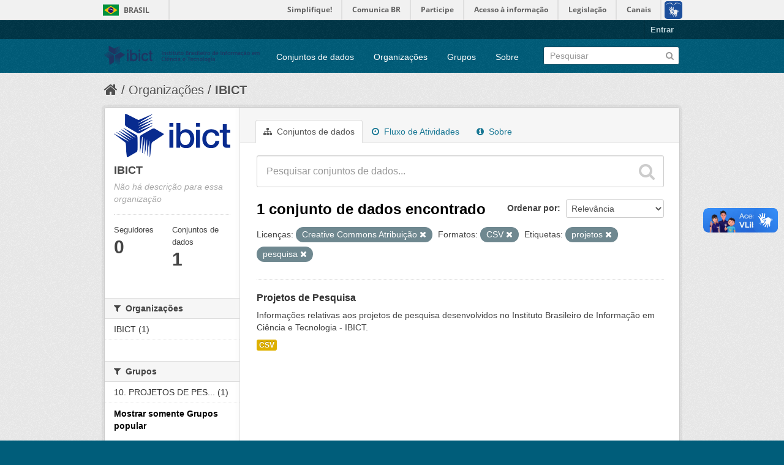

--- FILE ---
content_type: text/html; charset=utf-8
request_url: https://dados.ibict.br/organization/58b041cc-7778-49f5-a759-4b68a4fe40bd?_groups_limit=0&res_format=CSV&license_id=cc-by&amp=&_tags_limit=0&tags=projetos&tags=pesquisa
body_size: 5201
content:
<!DOCTYPE html>
<!--[if IE 7]> <html lang="pt_BR" class="ie ie7"> <![endif]-->
<!--[if IE 8]> <html lang="pt_BR" class="ie ie8"> <![endif]-->
<!--[if IE 9]> <html lang="pt_BR" class="ie9"> <![endif]-->
<!--[if gt IE 8]><!--> <html lang="pt_BR"> <!--<![endif]-->
  <head>
    <!--[if lte ie 8]><script type="text/javascript" src="/fanstatic/vendor/:version:2017-06-19T11:14:42.31/html5.min.js"></script><![endif]-->
<link rel="stylesheet" type="text/css" href="/fanstatic/vendor/:version:2017-06-19T11:14:42.31/select2/select2.css" />
<link rel="stylesheet" type="text/css" href="/fanstatic/css/:version:2017-06-19T11:14:42.29/main.min.css" />
<link rel="stylesheet" type="text/css" href="/fanstatic/vendor/:version:2017-06-19T11:14:42.31/font-awesome/css/font-awesome.min.css" />
<!--[if ie 7]><link rel="stylesheet" type="text/css" href="/fanstatic/vendor/:version:2017-06-19T11:14:42.31/font-awesome/css/font-awesome-ie7.min.css" /><![endif]-->

<script defer="defer" src="//barra.brasil.gov.br/barra.js" type="text/javascript"></script>
    <meta charset="utf-8" />
      <meta name="generator" content="ckan 2.6.2" />
      <meta name="viewport" content="width=device-width, initial-scale=1.0">
    <title>IBICT - Organizações - Dados Abertos do Ibict</title>

    
    
  <link rel="shortcut icon" href="/base/images/ckan.ico" />
    
  <link rel="alternate" type="application/atom+xml" title="Dados Abertos do Ibict - Conjuntos de dados na organização: IBICT" href="/feeds/organization/ibict-gov.atom" />
<link rel="alternate" type="application/atom+xml" title="Dados Abertos do Ibict - Histórico de Revisões" href="/revision/list?days=1&amp;format=atom" />

      
    

    
      
      
    
    
  </head>

  
  <body data-site-root="https://dados.ibict.br/" data-locale-root="https://dados.ibict.br/" >

    
    <div class="hide"><a href="#content">Pular para o conteúdo</a></div>
  

  
    <div id="barra-brasil" style="background:#7F7F7F; height: 20px; padding:0 0 0 10px;display:block;">
        <ul id="menu-barra-temp" style="list-style:none;">
                <li style="display:inline; float:left;padding-right:10px; margin-right:10px; border-right:1px solid #EDEDED"><a href="http://brasil.gov.br" style="font-family:sans,sans-serif; text-decoration:none; color:white;">Portal do Governo Brasileiro</a></li>
                <li><a style="font-family:sans,sans-serif; text-decoration:none; color:white;" href="http://epwg.governoeletronico.gov.br/barra/atualize.html">Atualize sua Barra de Governo</a></li>
        </ul>
</div>


  <header class="account-masthead">
    <div class="container">
      
        
          <nav class="account not-authed">
            <ul class="unstyled">
              
              <li><a href="/user/login">Entrar</a></li>
              
              
            </ul>
          </nav>
        
      
    </div>
  </header>

<header class="navbar navbar-static-top masthead">
  
    
  
  <div class="container">
    <button data-target=".nav-collapse" data-toggle="collapse" class="btn btn-navbar" type="button">
      <span class="icon-bar"></span>
      <span class="icon-bar"></span>
      <span class="icon-bar"></span>
    </button>
    
    <hgroup class="header-image pull-left">

      
        
          <a class="logo" href="/"><img src="/base/images/logo-Ibict.png" alt="Dados Abertos do Ibict" title="Dados Abertos do Ibict" style="width: 260px; margin-top: 4%;" /></a>
        
      

    </hgroup>

    <div class="nav-collapse collapse">

      
        <nav class="section navigation">
          <ul class="nav nav-pills">
            
              <li><a href="/dataset">Conjuntos de dados</a></li><li><a href="/organization">Organizações</a></li><li><a href="/group">Grupos</a></li><li><a href="/about">Sobre</a></li>
            
          </ul>
        </nav>
      

      
        <form class="section site-search simple-input" action="/dataset" method="get">
          <div class="field">
            <label for="field-sitewide-search">Buscar conjunto de dados</label>
            <input id="field-sitewide-search" type="text" name="q" placeholder="Pesquisar" />
            <button class="btn-search" type="submit"><i class="icon-search"></i></button>
          </div>
        </form>
      

    </div>
  </div>
</header>

  
    <div role="main">
      <div id="content" class="container">
        
          
            <div class="flash-messages">
              
                
              
            </div>
          

          
            <div class="toolbar">
              
                
                  <ol class="breadcrumb">
                    
<li class="home"><a href="/"><i class="icon-home"></i><span> Início</span></a></li>
                    
  <li><a href="/organization">Organizações</a></li>
  <li class="active"><a class=" active" href="/organization/ibict-gov">IBICT</a></li>

                  </ol>
                
              
            </div>
          

          <div class="row wrapper">

            
            
            

            
              <div class="primary span9">
                
                
                  <article class="module">
                    
                      <header class="module-content page-header">
                        
                        <ul class="nav nav-tabs">
                          
  <li class="active"><a href="/organization/ibict-gov"><i class="icon-sitemap"></i> Conjuntos de dados</a></li>
  <li><a href="/organization/activity/ibict-gov/0"><i class="icon-time"></i> Fluxo de Atividades</a></li>
  <li><a href="/organization/about/ibict-gov"><i class="icon-info-sign"></i> Sobre</a></li>

                        </ul>
                      </header>
                    
                    <div class="module-content">
                      
                      
    
      
      
      







<form id="organization-datasets-search-form" class="search-form" method="get" data-module="select-switch">

  
    <div class="search-input control-group search-giant">
      <input type="text" class="search" name="q" value="" autocomplete="off" placeholder="Pesquisar conjuntos de dados...">
      
      <button type="submit" value="search">
        <i class="icon-search"></i>
        <span>Enviar</span>
      </button>
      
    </div>
  

  
    <span>
  
  

  
    
      
  <input type="hidden" name="res_format" value="CSV" />

    
  
    
      
  <input type="hidden" name="license_id" value="cc-by" />

    
  
    
      
  <input type="hidden" name="tags" value="projetos" />

    
  
    
      
  <input type="hidden" name="tags" value="pesquisa" />

    
  
</span>
  

  
    
      <div class="form-select control-group control-order-by">
        <label for="field-order-by">Ordenar por</label>
        <select id="field-order-by" name="sort">
          
            
              <option value="score desc, metadata_modified desc">Relevância</option>
            
          
            
              <option value="title_string asc">Nome Crescente</option>
            
          
            
              <option value="title_string desc">Nome Descrescente</option>
            
          
            
              <option value="metadata_modified desc">Modificada pela última vez</option>
            
          
            
          
        </select>
        
        <button class="btn js-hide" type="submit">Ir</button>
        
      </div>
    
  

  
    
      <h2>

  
  
  
  

1 conjunto de dados encontrado</h2>
    
  

  
    
      <p class="filter-list">
        
          
          <span class="facet">Licenças:</span>
          
            <span class="filtered pill">Creative Commons Atribuição
              <a href="/organization/ibict-gov?_groups_limit=0&amp;res_format=CSV&amp;amp=&amp;_tags_limit=0&amp;tags=projetos&amp;tags=pesquisa" class="remove" title="Remover"><i class="icon-remove"></i></a>
            </span>
          
        
          
          <span class="facet">Formatos:</span>
          
            <span class="filtered pill">CSV
              <a href="/organization/ibict-gov?_groups_limit=0&amp;license_id=cc-by&amp;amp=&amp;_tags_limit=0&amp;tags=projetos&amp;tags=pesquisa" class="remove" title="Remover"><i class="icon-remove"></i></a>
            </span>
          
        
          
          <span class="facet">Etiquetas:</span>
          
            <span class="filtered pill">projetos
              <a href="/organization/ibict-gov?_groups_limit=0&amp;res_format=CSV&amp;license_id=cc-by&amp;amp=&amp;_tags_limit=0&amp;tags=pesquisa" class="remove" title="Remover"><i class="icon-remove"></i></a>
            </span>
          
            <span class="filtered pill">pesquisa
              <a href="/organization/ibict-gov?_groups_limit=0&amp;res_format=CSV&amp;license_id=cc-by&amp;amp=&amp;_tags_limit=0&amp;tags=projetos" class="remove" title="Remover"><i class="icon-remove"></i></a>
            </span>
          
        
      </p>     
      <a class="show-filters btn">Filtrar Resultados</a>
    
  

</form>




    
  
    
      

  
    <ul class="dataset-list unstyled">
    	
	      
	        






  <li class="dataset-item">
    
      <div class="dataset-content">
        
          <h3 class="dataset-heading">
            
              
            
            
              <a href="/dataset/relacao-de-projetos-de-pesquisa-do-ibict">Projetos de Pesquisa</a>
            
            
              
              
            
          </h3>
        
        
          
        
        
          
            <div>Informações relativas aos projetos de pesquisa desenvolvidos no Instituto Brasileiro de Informação em Ciência e Tecnologia - IBICT. </div>
          
        
      </div>
      
        
          
            <ul class="dataset-resources unstyled">
              
                
                <li>
                  <a href="/dataset/relacao-de-projetos-de-pesquisa-do-ibict" class="label" data-format="csv">CSV</a>
                </li>
                
              
            </ul>
          
        
      
    
  </li>

	      
	    
    </ul>
  

    
  
  
    
  

                    </div>
                  </article>
                
              </div>
            

            
              <aside class="secondary span3">
                
                
  




  
  <div class="module module-narrow module-shallow context-info">
    
    <section class="module-content">
      
      
        <div class="image">
          <a href="/organization/ibict-gov">
            <img src="https://dados.ibict.br/uploads/group/2017-07-04-135305.194402IBICT.jpg" width="200" alt="ibict-gov" />
          </a>
        </div>
      
      
      <h1 class="heading">IBICT
        
      </h1>
      
      
      
        <p class="empty">Não há descrição para essa organização</p>
      
      
      
        
        <div class="nums">
          <dl>
            <dt>Seguidores</dt>
            <dd><span>0</span></dd>
          </dl>
          <dl>
            <dt>Conjuntos de dados</dt>
            <dd><span>1</span></dd>
          </dl>
        </div>
        
        
        <div class="follow_button">
          
        </div>
        
      
      
    </section>
  </div>
  
  
  
    

  
  
    
      
      
        <section class="module module-narrow module-shallow">
          
            <h2 class="module-heading">
              <i class="icon-medium icon-filter"></i>
              
              Organizações
            </h2>
          
          
            
            
              <nav>
                <ul class="unstyled nav nav-simple nav-facet">
                  
                    
                    
                    
                    
                      <li class="nav-item">
                        <a href="/organization/58b041cc-7778-49f5-a759-4b68a4fe40bd?organization=ibict-gov&amp;_groups_limit=0&amp;res_format=CSV&amp;license_id=cc-by&amp;amp=&amp;_tags_limit=0&amp;tags=projetos&amp;tags=pesquisa" title="">
                          <span>IBICT (1)</span>
                        </a>
                      </li>
                  
                </ul>
              </nav>

              <p class="module-footer">
                
                  
                
              </p>
            
            
          
        </section>
      
    
  

  
    

  
  
    
      
      
        <section class="module module-narrow module-shallow">
          
            <h2 class="module-heading">
              <i class="icon-medium icon-filter"></i>
              
              Grupos
            </h2>
          
          
            
            
              <nav>
                <ul class="unstyled nav nav-simple nav-facet">
                  
                    
                    
                    
                    
                      <li class="nav-item">
                        <a href="/organization/58b041cc-7778-49f5-a759-4b68a4fe40bd?_groups_limit=0&amp;res_format=CSV&amp;license_id=cc-by&amp;amp=&amp;_tags_limit=0&amp;tags=projetos&amp;tags=pesquisa&amp;groups=projetos-de-pesquisa" title="10. PROJETOS DE PESQUISA ">
                          <span>10. PROJETOS DE PES... (1)</span>
                        </a>
                      </li>
                  
                </ul>
              </nav>

              <p class="module-footer">
                
                  <a href="/organization/58b041cc-7778-49f5-a759-4b68a4fe40bd?res_format=CSV&amp;license_id=cc-by&amp;amp=&amp;_tags_limit=0&amp;tags=projetos&amp;tags=pesquisa" class="read-more">Mostrar somente Grupos popular</a>
                
              </p>
            
            
          
        </section>
      
    
  

  
    

  
  
    
      
      
        <section class="module module-narrow module-shallow">
          
            <h2 class="module-heading">
              <i class="icon-medium icon-filter"></i>
              
              Etiquetas
            </h2>
          
          
            
            
              <nav>
                <ul class="unstyled nav nav-simple nav-facet">
                  
                    
                    
                    
                    
                      <li class="nav-item active">
                        <a href="/organization/58b041cc-7778-49f5-a759-4b68a4fe40bd?_groups_limit=0&amp;res_format=CSV&amp;license_id=cc-by&amp;amp=&amp;_tags_limit=0&amp;tags=projetos" title="">
                          <span>pesquisa (1)</span>
                        </a>
                      </li>
                  
                    
                    
                    
                    
                      <li class="nav-item active">
                        <a href="/organization/58b041cc-7778-49f5-a759-4b68a4fe40bd?_groups_limit=0&amp;res_format=CSV&amp;license_id=cc-by&amp;amp=&amp;_tags_limit=0&amp;tags=pesquisa" title="">
                          <span>projetos (1)</span>
                        </a>
                      </li>
                  
                </ul>
              </nav>

              <p class="module-footer">
                
                  <a href="/organization/58b041cc-7778-49f5-a759-4b68a4fe40bd?_groups_limit=0&amp;res_format=CSV&amp;license_id=cc-by&amp;amp=&amp;tags=projetos&amp;tags=pesquisa" class="read-more">Mostrar somente Etiquetas popular</a>
                
              </p>
            
            
          
        </section>
      
    
  

  
    

  
  
    
      
      
        <section class="module module-narrow module-shallow">
          
            <h2 class="module-heading">
              <i class="icon-medium icon-filter"></i>
              
              Formatos
            </h2>
          
          
            
            
              <nav>
                <ul class="unstyled nav nav-simple nav-facet">
                  
                    
                    
                    
                    
                      <li class="nav-item active">
                        <a href="/organization/58b041cc-7778-49f5-a759-4b68a4fe40bd?_groups_limit=0&amp;license_id=cc-by&amp;amp=&amp;_tags_limit=0&amp;tags=projetos&amp;tags=pesquisa" title="">
                          <span>CSV (1)</span>
                        </a>
                      </li>
                  
                </ul>
              </nav>

              <p class="module-footer">
                
                  
                
              </p>
            
            
          
        </section>
      
    
  

  
    

  
  
    
      
      
        <section class="module module-narrow module-shallow">
          
            <h2 class="module-heading">
              <i class="icon-medium icon-filter"></i>
              
              Licenças
            </h2>
          
          
            
            
              <nav>
                <ul class="unstyled nav nav-simple nav-facet">
                  
                    
                    
                    
                    
                      <li class="nav-item active">
                        <a href="/organization/58b041cc-7778-49f5-a759-4b68a4fe40bd?_groups_limit=0&amp;res_format=CSV&amp;amp=&amp;_tags_limit=0&amp;tags=projetos&amp;tags=pesquisa" title="Creative Commons Atribuição">
                          <span>Creative Commons At... (1)</span>
                        </a>
                      </li>
                  
                </ul>
              </nav>

              <p class="module-footer">
                
                  
                
              </p>
            
            
          
        </section>
      
    
  

  


              </aside>
            
          </div>
        
      </div>
    </div>
  
    <footer class="site-footer">
  <div class="container">
    
    <div class="row">
      <div class="span8 footer-links">
        
          <ul class="unstyled">
            
              <li><a href="/about">Sobre Dados Abertos do Ibict</a></li>
            
          </ul>
          <ul class="unstyled">
            
              
              <li><a href="http://docs.ckan.org/en/ckan-2.6.2/api/">API do CKAN</a></li>
              <li><a href="http://www.ckan.org/">Associação CKAN</a></li>
              <li><a href="http://www.opendefinition.org/okd/"><img src="/base/images/od_80x15_blue.png"></a></li>
            
          </ul>
        
      </div>
      <div class="span4 attribution">
        
          <p><strong>Impulsionado por</strong> <a class="hide-text ckan-footer-logo" href="http://ckan.org">CKAN</a></p>
        
        
          

<form class="form-inline form-select lang-select" action="/util/redirect" data-module="select-switch" method="POST">
  <label for="field-lang-select">Idioma</label>
  <select id="field-lang-select" name="url" data-module="autocomplete" data-module-dropdown-class="lang-dropdown" data-module-container-class="lang-container">
    
      <option value="/pt_BR/organization/58b041cc-7778-49f5-a759-4b68a4fe40bd?_groups_limit%3D0%26res_format%3DCSV%26license_id%3Dcc-by%26amp%3D%26_tags_limit%3D0%26tags%3Dprojetos%26tags%3Dpesquisa" selected="selected">
        português (Brasil)
      </option>
    
      <option value="/en/organization/58b041cc-7778-49f5-a759-4b68a4fe40bd?_groups_limit%3D0%26res_format%3DCSV%26license_id%3Dcc-by%26amp%3D%26_tags_limit%3D0%26tags%3Dprojetos%26tags%3Dpesquisa" >
        English
      </option>
    
      <option value="/ja/organization/58b041cc-7778-49f5-a759-4b68a4fe40bd?_groups_limit%3D0%26res_format%3DCSV%26license_id%3Dcc-by%26amp%3D%26_tags_limit%3D0%26tags%3Dprojetos%26tags%3Dpesquisa" >
        日本語
      </option>
    
      <option value="/it/organization/58b041cc-7778-49f5-a759-4b68a4fe40bd?_groups_limit%3D0%26res_format%3DCSV%26license_id%3Dcc-by%26amp%3D%26_tags_limit%3D0%26tags%3Dprojetos%26tags%3Dpesquisa" >
        italiano
      </option>
    
      <option value="/cs_CZ/organization/58b041cc-7778-49f5-a759-4b68a4fe40bd?_groups_limit%3D0%26res_format%3DCSV%26license_id%3Dcc-by%26amp%3D%26_tags_limit%3D0%26tags%3Dprojetos%26tags%3Dpesquisa" >
        čeština (Česká republika)
      </option>
    
      <option value="/ca/organization/58b041cc-7778-49f5-a759-4b68a4fe40bd?_groups_limit%3D0%26res_format%3DCSV%26license_id%3Dcc-by%26amp%3D%26_tags_limit%3D0%26tags%3Dprojetos%26tags%3Dpesquisa" >
        català
      </option>
    
      <option value="/es/organization/58b041cc-7778-49f5-a759-4b68a4fe40bd?_groups_limit%3D0%26res_format%3DCSV%26license_id%3Dcc-by%26amp%3D%26_tags_limit%3D0%26tags%3Dprojetos%26tags%3Dpesquisa" >
        español
      </option>
    
      <option value="/fr/organization/58b041cc-7778-49f5-a759-4b68a4fe40bd?_groups_limit%3D0%26res_format%3DCSV%26license_id%3Dcc-by%26amp%3D%26_tags_limit%3D0%26tags%3Dprojetos%26tags%3Dpesquisa" >
        français
      </option>
    
      <option value="/el/organization/58b041cc-7778-49f5-a759-4b68a4fe40bd?_groups_limit%3D0%26res_format%3DCSV%26license_id%3Dcc-by%26amp%3D%26_tags_limit%3D0%26tags%3Dprojetos%26tags%3Dpesquisa" >
        Ελληνικά
      </option>
    
      <option value="/sv/organization/58b041cc-7778-49f5-a759-4b68a4fe40bd?_groups_limit%3D0%26res_format%3DCSV%26license_id%3Dcc-by%26amp%3D%26_tags_limit%3D0%26tags%3Dprojetos%26tags%3Dpesquisa" >
        svenska
      </option>
    
      <option value="/sr/organization/58b041cc-7778-49f5-a759-4b68a4fe40bd?_groups_limit%3D0%26res_format%3DCSV%26license_id%3Dcc-by%26amp%3D%26_tags_limit%3D0%26tags%3Dprojetos%26tags%3Dpesquisa" >
        српски
      </option>
    
      <option value="/no/organization/58b041cc-7778-49f5-a759-4b68a4fe40bd?_groups_limit%3D0%26res_format%3DCSV%26license_id%3Dcc-by%26amp%3D%26_tags_limit%3D0%26tags%3Dprojetos%26tags%3Dpesquisa" >
        norsk bokmål (Norge)
      </option>
    
      <option value="/sk/organization/58b041cc-7778-49f5-a759-4b68a4fe40bd?_groups_limit%3D0%26res_format%3DCSV%26license_id%3Dcc-by%26amp%3D%26_tags_limit%3D0%26tags%3Dprojetos%26tags%3Dpesquisa" >
        slovenčina
      </option>
    
      <option value="/fi/organization/58b041cc-7778-49f5-a759-4b68a4fe40bd?_groups_limit%3D0%26res_format%3DCSV%26license_id%3Dcc-by%26amp%3D%26_tags_limit%3D0%26tags%3Dprojetos%26tags%3Dpesquisa" >
        suomi
      </option>
    
      <option value="/ru/organization/58b041cc-7778-49f5-a759-4b68a4fe40bd?_groups_limit%3D0%26res_format%3DCSV%26license_id%3Dcc-by%26amp%3D%26_tags_limit%3D0%26tags%3Dprojetos%26tags%3Dpesquisa" >
        русский
      </option>
    
      <option value="/de/organization/58b041cc-7778-49f5-a759-4b68a4fe40bd?_groups_limit%3D0%26res_format%3DCSV%26license_id%3Dcc-by%26amp%3D%26_tags_limit%3D0%26tags%3Dprojetos%26tags%3Dpesquisa" >
        Deutsch
      </option>
    
      <option value="/pl/organization/58b041cc-7778-49f5-a759-4b68a4fe40bd?_groups_limit%3D0%26res_format%3DCSV%26license_id%3Dcc-by%26amp%3D%26_tags_limit%3D0%26tags%3Dprojetos%26tags%3Dpesquisa" >
        polski
      </option>
    
      <option value="/nl/organization/58b041cc-7778-49f5-a759-4b68a4fe40bd?_groups_limit%3D0%26res_format%3DCSV%26license_id%3Dcc-by%26amp%3D%26_tags_limit%3D0%26tags%3Dprojetos%26tags%3Dpesquisa" >
        Nederlands
      </option>
    
      <option value="/bg/organization/58b041cc-7778-49f5-a759-4b68a4fe40bd?_groups_limit%3D0%26res_format%3DCSV%26license_id%3Dcc-by%26amp%3D%26_tags_limit%3D0%26tags%3Dprojetos%26tags%3Dpesquisa" >
        български
      </option>
    
      <option value="/ko_KR/organization/58b041cc-7778-49f5-a759-4b68a4fe40bd?_groups_limit%3D0%26res_format%3DCSV%26license_id%3Dcc-by%26amp%3D%26_tags_limit%3D0%26tags%3Dprojetos%26tags%3Dpesquisa" >
        한국어 (대한민국)
      </option>
    
      <option value="/hu/organization/58b041cc-7778-49f5-a759-4b68a4fe40bd?_groups_limit%3D0%26res_format%3DCSV%26license_id%3Dcc-by%26amp%3D%26_tags_limit%3D0%26tags%3Dprojetos%26tags%3Dpesquisa" >
        magyar
      </option>
    
      <option value="/sl/organization/58b041cc-7778-49f5-a759-4b68a4fe40bd?_groups_limit%3D0%26res_format%3DCSV%26license_id%3Dcc-by%26amp%3D%26_tags_limit%3D0%26tags%3Dprojetos%26tags%3Dpesquisa" >
        slovenščina
      </option>
    
      <option value="/lv/organization/58b041cc-7778-49f5-a759-4b68a4fe40bd?_groups_limit%3D0%26res_format%3DCSV%26license_id%3Dcc-by%26amp%3D%26_tags_limit%3D0%26tags%3Dprojetos%26tags%3Dpesquisa" >
        latviešu
      </option>
    
      <option value="/he/organization/58b041cc-7778-49f5-a759-4b68a4fe40bd?_groups_limit%3D0%26res_format%3DCSV%26license_id%3Dcc-by%26amp%3D%26_tags_limit%3D0%26tags%3Dprojetos%26tags%3Dpesquisa" >
        עברית
      </option>
    
      <option value="/es_AR/organization/58b041cc-7778-49f5-a759-4b68a4fe40bd?_groups_limit%3D0%26res_format%3DCSV%26license_id%3Dcc-by%26amp%3D%26_tags_limit%3D0%26tags%3Dprojetos%26tags%3Dpesquisa" >
        español (Argentina)
      </option>
    
      <option value="/ne/organization/58b041cc-7778-49f5-a759-4b68a4fe40bd?_groups_limit%3D0%26res_format%3DCSV%26license_id%3Dcc-by%26amp%3D%26_tags_limit%3D0%26tags%3Dprojetos%26tags%3Dpesquisa" >
        नेपाली
      </option>
    
      <option value="/zh_TW/organization/58b041cc-7778-49f5-a759-4b68a4fe40bd?_groups_limit%3D0%26res_format%3DCSV%26license_id%3Dcc-by%26amp%3D%26_tags_limit%3D0%26tags%3Dprojetos%26tags%3Dpesquisa" >
        中文 (繁體, 台灣)
      </option>
    
      <option value="/ar/organization/58b041cc-7778-49f5-a759-4b68a4fe40bd?_groups_limit%3D0%26res_format%3DCSV%26license_id%3Dcc-by%26amp%3D%26_tags_limit%3D0%26tags%3Dprojetos%26tags%3Dpesquisa" >
        العربية
      </option>
    
      <option value="/da_DK/organization/58b041cc-7778-49f5-a759-4b68a4fe40bd?_groups_limit%3D0%26res_format%3DCSV%26license_id%3Dcc-by%26amp%3D%26_tags_limit%3D0%26tags%3Dprojetos%26tags%3Dpesquisa" >
        dansk (Danmark)
      </option>
    
      <option value="/tr/organization/58b041cc-7778-49f5-a759-4b68a4fe40bd?_groups_limit%3D0%26res_format%3DCSV%26license_id%3Dcc-by%26amp%3D%26_tags_limit%3D0%26tags%3Dprojetos%26tags%3Dpesquisa" >
        Türkçe
      </option>
    
      <option value="/pt_PT/organization/58b041cc-7778-49f5-a759-4b68a4fe40bd?_groups_limit%3D0%26res_format%3DCSV%26license_id%3Dcc-by%26amp%3D%26_tags_limit%3D0%26tags%3Dprojetos%26tags%3Dpesquisa" >
        português (Portugal)
      </option>
    
      <option value="/vi/organization/58b041cc-7778-49f5-a759-4b68a4fe40bd?_groups_limit%3D0%26res_format%3DCSV%26license_id%3Dcc-by%26amp%3D%26_tags_limit%3D0%26tags%3Dprojetos%26tags%3Dpesquisa" >
        Tiếng Việt
      </option>
    
      <option value="/uk_UA/organization/58b041cc-7778-49f5-a759-4b68a4fe40bd?_groups_limit%3D0%26res_format%3DCSV%26license_id%3Dcc-by%26amp%3D%26_tags_limit%3D0%26tags%3Dprojetos%26tags%3Dpesquisa" >
        українська (Україна)
      </option>
    
      <option value="/is/organization/58b041cc-7778-49f5-a759-4b68a4fe40bd?_groups_limit%3D0%26res_format%3DCSV%26license_id%3Dcc-by%26amp%3D%26_tags_limit%3D0%26tags%3Dprojetos%26tags%3Dpesquisa" >
        íslenska
      </option>
    
      <option value="/km/organization/58b041cc-7778-49f5-a759-4b68a4fe40bd?_groups_limit%3D0%26res_format%3DCSV%26license_id%3Dcc-by%26amp%3D%26_tags_limit%3D0%26tags%3Dprojetos%26tags%3Dpesquisa" >
        ខ្មែរ
      </option>
    
      <option value="/id/organization/58b041cc-7778-49f5-a759-4b68a4fe40bd?_groups_limit%3D0%26res_format%3DCSV%26license_id%3Dcc-by%26amp%3D%26_tags_limit%3D0%26tags%3Dprojetos%26tags%3Dpesquisa" >
        Indonesia
      </option>
    
      <option value="/lt/organization/58b041cc-7778-49f5-a759-4b68a4fe40bd?_groups_limit%3D0%26res_format%3DCSV%26license_id%3Dcc-by%26amp%3D%26_tags_limit%3D0%26tags%3Dprojetos%26tags%3Dpesquisa" >
        lietuvių
      </option>
    
      <option value="/tl/organization/58b041cc-7778-49f5-a759-4b68a4fe40bd?_groups_limit%3D0%26res_format%3DCSV%26license_id%3Dcc-by%26amp%3D%26_tags_limit%3D0%26tags%3Dprojetos%26tags%3Dpesquisa" >
        Filipino (Pilipinas)
      </option>
    
      <option value="/ro/organization/58b041cc-7778-49f5-a759-4b68a4fe40bd?_groups_limit%3D0%26res_format%3DCSV%26license_id%3Dcc-by%26amp%3D%26_tags_limit%3D0%26tags%3Dprojetos%26tags%3Dpesquisa" >
        română
      </option>
    
      <option value="/en_AU/organization/58b041cc-7778-49f5-a759-4b68a4fe40bd?_groups_limit%3D0%26res_format%3DCSV%26license_id%3Dcc-by%26amp%3D%26_tags_limit%3D0%26tags%3Dprojetos%26tags%3Dpesquisa" >
        English (Australia)
      </option>
    
      <option value="/mn_MN/organization/58b041cc-7778-49f5-a759-4b68a4fe40bd?_groups_limit%3D0%26res_format%3DCSV%26license_id%3Dcc-by%26amp%3D%26_tags_limit%3D0%26tags%3Dprojetos%26tags%3Dpesquisa" >
        монгол (Монгол)
      </option>
    
      <option value="/hr/organization/58b041cc-7778-49f5-a759-4b68a4fe40bd?_groups_limit%3D0%26res_format%3DCSV%26license_id%3Dcc-by%26amp%3D%26_tags_limit%3D0%26tags%3Dprojetos%26tags%3Dpesquisa" >
        hrvatski
      </option>
    
      <option value="/sq/organization/58b041cc-7778-49f5-a759-4b68a4fe40bd?_groups_limit%3D0%26res_format%3DCSV%26license_id%3Dcc-by%26amp%3D%26_tags_limit%3D0%26tags%3Dprojetos%26tags%3Dpesquisa" >
        shqip
      </option>
    
      <option value="/fa_IR/organization/58b041cc-7778-49f5-a759-4b68a4fe40bd?_groups_limit%3D0%26res_format%3DCSV%26license_id%3Dcc-by%26amp%3D%26_tags_limit%3D0%26tags%3Dprojetos%26tags%3Dpesquisa" >
        فارسی (ایران)
      </option>
    
      <option value="/zh_CN/organization/58b041cc-7778-49f5-a759-4b68a4fe40bd?_groups_limit%3D0%26res_format%3DCSV%26license_id%3Dcc-by%26amp%3D%26_tags_limit%3D0%26tags%3Dprojetos%26tags%3Dpesquisa" >
        中文 (简体, 中国)
      </option>
    
      <option value="/sr_Latn/organization/58b041cc-7778-49f5-a759-4b68a4fe40bd?_groups_limit%3D0%26res_format%3DCSV%26license_id%3Dcc-by%26amp%3D%26_tags_limit%3D0%26tags%3Dprojetos%26tags%3Dpesquisa" >
        srpski (latinica)
      </option>
    
      <option value="/th/organization/58b041cc-7778-49f5-a759-4b68a4fe40bd?_groups_limit%3D0%26res_format%3DCSV%26license_id%3Dcc-by%26amp%3D%26_tags_limit%3D0%26tags%3Dprojetos%26tags%3Dpesquisa" >
        ไทย
      </option>
    
  </select>
  <button class="btn js-hide" type="submit">Ir</button>
</form>
        
      </div>
    </div>
    
  </div>

  
    
  
<div id="footer-brasil" style="background: none repeat scroll 0% 0% #0042b1;padding: 1em 0px; max-width: 100%;"></div>
</footer>
  
    
    
    
  
    

      
  <script>document.getElementsByTagName('html')[0].className += ' js';</script>
<script type="text/javascript" src="/fanstatic/vendor/:version:2017-06-19T11:14:42.31/jquery.min.js"></script>
<script type="text/javascript" src="/fanstatic/vendor/:version:2017-06-19T11:14:42.31/:bundle:bootstrap/js/bootstrap.min.js;jed.min.js;moment-with-locales.js;select2/select2.min.js"></script>
<script type="text/javascript" src="/fanstatic/base/:version:2017-06-19T11:14:42.31/:bundle:plugins/jquery.inherit.min.js;plugins/jquery.proxy-all.min.js;plugins/jquery.url-helpers.min.js;plugins/jquery.date-helpers.min.js;plugins/jquery.slug.min.js;plugins/jquery.slug-preview.min.js;plugins/jquery.truncator.min.js;plugins/jquery.masonry.min.js;plugins/jquery.form-warning.min.js;sandbox.min.js;module.min.js;pubsub.min.js;client.min.js;notify.min.js;i18n.min.js;main.min.js;modules/select-switch.min.js;modules/slug-preview.min.js;modules/basic-form.min.js;modules/confirm-action.min.js;modules/api-info.min.js;modules/autocomplete.min.js;modules/custom-fields.min.js;modules/data-viewer.min.js;modules/table-selectable-rows.min.js;modules/resource-form.min.js;modules/resource-upload-field.min.js;modules/resource-reorder.min.js;modules/resource-view-reorder.min.js;modules/follow.min.js;modules/activity-stream.min.js;modules/dashboard.min.js;modules/resource-view-embed.min.js;view-filters.min.js;modules/resource-view-filters-form.min.js;modules/resource-view-filters.min.js;modules/table-toggle-more.min.js;modules/dataset-visibility.min.js;modules/media-grid.min.js;modules/image-upload.min.js"></script></body>
</html>